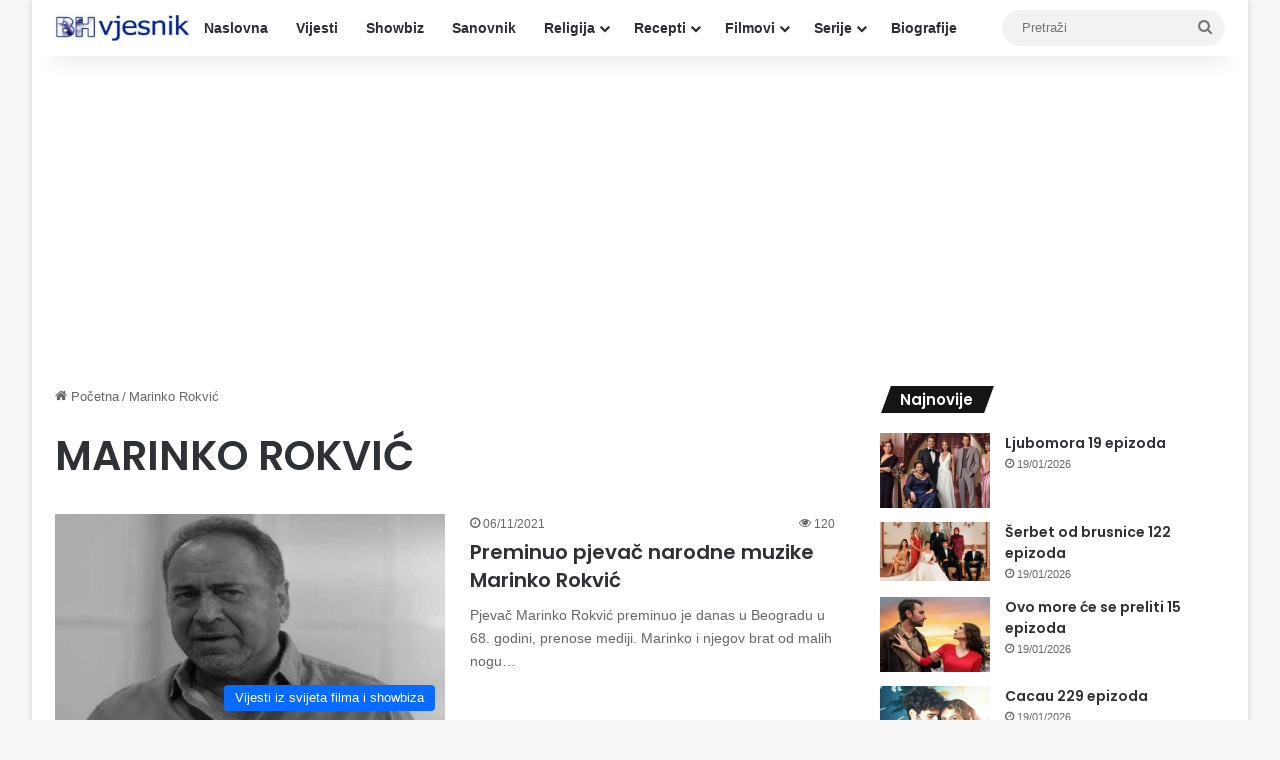

--- FILE ---
content_type: text/html; charset=UTF-8
request_url: https://bh-vjesnik.net/tag/marinko-rokvic/
body_size: 12693
content:
<!DOCTYPE html>
<html lang="en-US" class="" data-skin="light">
<head>
	<meta charset="UTF-8" />
	<link rel="profile" href="https://gmpg.org/xfn/11" />
	<title>Marinko Rokvić &#8211; Bh-vjesnik.net</title>
<meta name='robots' content='max-image-preview:large' />
<link rel="alternate" type="application/rss+xml" title="Bh-vjesnik.net &raquo; Feed" href="https://bh-vjesnik.net/feed/" />
<link rel="alternate" type="application/rss+xml" title="Bh-vjesnik.net &raquo; Comments Feed" href="https://bh-vjesnik.net/comments/feed/" />
<link rel="alternate" type="application/rss+xml" title="Bh-vjesnik.net &raquo; Marinko Rokvić Tag Feed" href="https://bh-vjesnik.net/tag/marinko-rokvic/feed/" />

		<style type="text/css">
			:root{				
			--tie-preset-gradient-1: linear-gradient(135deg, rgba(6, 147, 227, 1) 0%, rgb(155, 81, 224) 100%);
			--tie-preset-gradient-2: linear-gradient(135deg, rgb(122, 220, 180) 0%, rgb(0, 208, 130) 100%);
			--tie-preset-gradient-3: linear-gradient(135deg, rgba(252, 185, 0, 1) 0%, rgba(255, 105, 0, 1) 100%);
			--tie-preset-gradient-4: linear-gradient(135deg, rgba(255, 105, 0, 1) 0%, rgb(207, 46, 46) 100%);
			--tie-preset-gradient-5: linear-gradient(135deg, rgb(238, 238, 238) 0%, rgb(169, 184, 195) 100%);
			--tie-preset-gradient-6: linear-gradient(135deg, rgb(74, 234, 220) 0%, rgb(151, 120, 209) 20%, rgb(207, 42, 186) 40%, rgb(238, 44, 130) 60%, rgb(251, 105, 98) 80%, rgb(254, 248, 76) 100%);
			--tie-preset-gradient-7: linear-gradient(135deg, rgb(255, 206, 236) 0%, rgb(152, 150, 240) 100%);
			--tie-preset-gradient-8: linear-gradient(135deg, rgb(254, 205, 165) 0%, rgb(254, 45, 45) 50%, rgb(107, 0, 62) 100%);
			--tie-preset-gradient-9: linear-gradient(135deg, rgb(255, 203, 112) 0%, rgb(199, 81, 192) 50%, rgb(65, 88, 208) 100%);
			--tie-preset-gradient-10: linear-gradient(135deg, rgb(255, 245, 203) 0%, rgb(182, 227, 212) 50%, rgb(51, 167, 181) 100%);
			--tie-preset-gradient-11: linear-gradient(135deg, rgb(202, 248, 128) 0%, rgb(113, 206, 126) 100%);
			--tie-preset-gradient-12: linear-gradient(135deg, rgb(2, 3, 129) 0%, rgb(40, 116, 252) 100%);
			--tie-preset-gradient-13: linear-gradient(135deg, #4D34FA, #ad34fa);
			--tie-preset-gradient-14: linear-gradient(135deg, #0057FF, #31B5FF);
			--tie-preset-gradient-15: linear-gradient(135deg, #FF007A, #FF81BD);
			--tie-preset-gradient-16: linear-gradient(135deg, #14111E, #4B4462);
			--tie-preset-gradient-17: linear-gradient(135deg, #F32758, #FFC581);

			
					--main-nav-background: #FFFFFF;
					--main-nav-secondry-background: rgba(0,0,0,0.03);
					--main-nav-primary-color: #0088ff;
					--main-nav-contrast-primary-color: #FFFFFF;
					--main-nav-text-color: #2c2f34;
					--main-nav-secondry-text-color: rgba(0,0,0,0.5);
					--main-nav-main-border-color: rgba(0,0,0,0.1);
					--main-nav-secondry-border-color: rgba(0,0,0,0.08);
				
			}
		</style>
	<meta name="viewport" content="width=device-width, initial-scale=1.0" /><style id='wp-img-auto-sizes-contain-inline-css' type='text/css'>
img:is([sizes=auto i],[sizes^="auto," i]){contain-intrinsic-size:3000px 1500px}
/*# sourceURL=wp-img-auto-sizes-contain-inline-css */
</style>
<style id='wp-emoji-styles-inline-css' type='text/css'>

	img.wp-smiley, img.emoji {
		display: inline !important;
		border: none !important;
		box-shadow: none !important;
		height: 1em !important;
		width: 1em !important;
		margin: 0 0.07em !important;
		vertical-align: -0.1em !important;
		background: none !important;
		padding: 0 !important;
	}
/*# sourceURL=wp-emoji-styles-inline-css */
</style>
<style id='wp-block-library-inline-css' type='text/css'>
:root{--wp-block-synced-color:#7a00df;--wp-block-synced-color--rgb:122,0,223;--wp-bound-block-color:var(--wp-block-synced-color);--wp-editor-canvas-background:#ddd;--wp-admin-theme-color:#007cba;--wp-admin-theme-color--rgb:0,124,186;--wp-admin-theme-color-darker-10:#006ba1;--wp-admin-theme-color-darker-10--rgb:0,107,160.5;--wp-admin-theme-color-darker-20:#005a87;--wp-admin-theme-color-darker-20--rgb:0,90,135;--wp-admin-border-width-focus:2px}@media (min-resolution:192dpi){:root{--wp-admin-border-width-focus:1.5px}}.wp-element-button{cursor:pointer}:root .has-very-light-gray-background-color{background-color:#eee}:root .has-very-dark-gray-background-color{background-color:#313131}:root .has-very-light-gray-color{color:#eee}:root .has-very-dark-gray-color{color:#313131}:root .has-vivid-green-cyan-to-vivid-cyan-blue-gradient-background{background:linear-gradient(135deg,#00d084,#0693e3)}:root .has-purple-crush-gradient-background{background:linear-gradient(135deg,#34e2e4,#4721fb 50%,#ab1dfe)}:root .has-hazy-dawn-gradient-background{background:linear-gradient(135deg,#faaca8,#dad0ec)}:root .has-subdued-olive-gradient-background{background:linear-gradient(135deg,#fafae1,#67a671)}:root .has-atomic-cream-gradient-background{background:linear-gradient(135deg,#fdd79a,#004a59)}:root .has-nightshade-gradient-background{background:linear-gradient(135deg,#330968,#31cdcf)}:root .has-midnight-gradient-background{background:linear-gradient(135deg,#020381,#2874fc)}:root{--wp--preset--font-size--normal:16px;--wp--preset--font-size--huge:42px}.has-regular-font-size{font-size:1em}.has-larger-font-size{font-size:2.625em}.has-normal-font-size{font-size:var(--wp--preset--font-size--normal)}.has-huge-font-size{font-size:var(--wp--preset--font-size--huge)}.has-text-align-center{text-align:center}.has-text-align-left{text-align:left}.has-text-align-right{text-align:right}.has-fit-text{white-space:nowrap!important}#end-resizable-editor-section{display:none}.aligncenter{clear:both}.items-justified-left{justify-content:flex-start}.items-justified-center{justify-content:center}.items-justified-right{justify-content:flex-end}.items-justified-space-between{justify-content:space-between}.screen-reader-text{border:0;clip-path:inset(50%);height:1px;margin:-1px;overflow:hidden;padding:0;position:absolute;width:1px;word-wrap:normal!important}.screen-reader-text:focus{background-color:#ddd;clip-path:none;color:#444;display:block;font-size:1em;height:auto;left:5px;line-height:normal;padding:15px 23px 14px;text-decoration:none;top:5px;width:auto;z-index:100000}html :where(.has-border-color){border-style:solid}html :where([style*=border-top-color]){border-top-style:solid}html :where([style*=border-right-color]){border-right-style:solid}html :where([style*=border-bottom-color]){border-bottom-style:solid}html :where([style*=border-left-color]){border-left-style:solid}html :where([style*=border-width]){border-style:solid}html :where([style*=border-top-width]){border-top-style:solid}html :where([style*=border-right-width]){border-right-style:solid}html :where([style*=border-bottom-width]){border-bottom-style:solid}html :where([style*=border-left-width]){border-left-style:solid}html :where(img[class*=wp-image-]){height:auto;max-width:100%}:where(figure){margin:0 0 1em}html :where(.is-position-sticky){--wp-admin--admin-bar--position-offset:var(--wp-admin--admin-bar--height,0px)}@media screen and (max-width:600px){html :where(.is-position-sticky){--wp-admin--admin-bar--position-offset:0px}}

/*# sourceURL=wp-block-library-inline-css */
</style><style id='global-styles-inline-css' type='text/css'>
:root{--wp--preset--aspect-ratio--square: 1;--wp--preset--aspect-ratio--4-3: 4/3;--wp--preset--aspect-ratio--3-4: 3/4;--wp--preset--aspect-ratio--3-2: 3/2;--wp--preset--aspect-ratio--2-3: 2/3;--wp--preset--aspect-ratio--16-9: 16/9;--wp--preset--aspect-ratio--9-16: 9/16;--wp--preset--color--black: #000000;--wp--preset--color--cyan-bluish-gray: #abb8c3;--wp--preset--color--white: #ffffff;--wp--preset--color--pale-pink: #f78da7;--wp--preset--color--vivid-red: #cf2e2e;--wp--preset--color--luminous-vivid-orange: #ff6900;--wp--preset--color--luminous-vivid-amber: #fcb900;--wp--preset--color--light-green-cyan: #7bdcb5;--wp--preset--color--vivid-green-cyan: #00d084;--wp--preset--color--pale-cyan-blue: #8ed1fc;--wp--preset--color--vivid-cyan-blue: #0693e3;--wp--preset--color--vivid-purple: #9b51e0;--wp--preset--color--global-color: #0088ff;--wp--preset--gradient--vivid-cyan-blue-to-vivid-purple: linear-gradient(135deg,rgb(6,147,227) 0%,rgb(155,81,224) 100%);--wp--preset--gradient--light-green-cyan-to-vivid-green-cyan: linear-gradient(135deg,rgb(122,220,180) 0%,rgb(0,208,130) 100%);--wp--preset--gradient--luminous-vivid-amber-to-luminous-vivid-orange: linear-gradient(135deg,rgb(252,185,0) 0%,rgb(255,105,0) 100%);--wp--preset--gradient--luminous-vivid-orange-to-vivid-red: linear-gradient(135deg,rgb(255,105,0) 0%,rgb(207,46,46) 100%);--wp--preset--gradient--very-light-gray-to-cyan-bluish-gray: linear-gradient(135deg,rgb(238,238,238) 0%,rgb(169,184,195) 100%);--wp--preset--gradient--cool-to-warm-spectrum: linear-gradient(135deg,rgb(74,234,220) 0%,rgb(151,120,209) 20%,rgb(207,42,186) 40%,rgb(238,44,130) 60%,rgb(251,105,98) 80%,rgb(254,248,76) 100%);--wp--preset--gradient--blush-light-purple: linear-gradient(135deg,rgb(255,206,236) 0%,rgb(152,150,240) 100%);--wp--preset--gradient--blush-bordeaux: linear-gradient(135deg,rgb(254,205,165) 0%,rgb(254,45,45) 50%,rgb(107,0,62) 100%);--wp--preset--gradient--luminous-dusk: linear-gradient(135deg,rgb(255,203,112) 0%,rgb(199,81,192) 50%,rgb(65,88,208) 100%);--wp--preset--gradient--pale-ocean: linear-gradient(135deg,rgb(255,245,203) 0%,rgb(182,227,212) 50%,rgb(51,167,181) 100%);--wp--preset--gradient--electric-grass: linear-gradient(135deg,rgb(202,248,128) 0%,rgb(113,206,126) 100%);--wp--preset--gradient--midnight: linear-gradient(135deg,rgb(2,3,129) 0%,rgb(40,116,252) 100%);--wp--preset--font-size--small: 13px;--wp--preset--font-size--medium: 20px;--wp--preset--font-size--large: 36px;--wp--preset--font-size--x-large: 42px;--wp--preset--spacing--20: 0.44rem;--wp--preset--spacing--30: 0.67rem;--wp--preset--spacing--40: 1rem;--wp--preset--spacing--50: 1.5rem;--wp--preset--spacing--60: 2.25rem;--wp--preset--spacing--70: 3.38rem;--wp--preset--spacing--80: 5.06rem;--wp--preset--shadow--natural: 6px 6px 9px rgba(0, 0, 0, 0.2);--wp--preset--shadow--deep: 12px 12px 50px rgba(0, 0, 0, 0.4);--wp--preset--shadow--sharp: 6px 6px 0px rgba(0, 0, 0, 0.2);--wp--preset--shadow--outlined: 6px 6px 0px -3px rgb(255, 255, 255), 6px 6px rgb(0, 0, 0);--wp--preset--shadow--crisp: 6px 6px 0px rgb(0, 0, 0);}:where(.is-layout-flex){gap: 0.5em;}:where(.is-layout-grid){gap: 0.5em;}body .is-layout-flex{display: flex;}.is-layout-flex{flex-wrap: wrap;align-items: center;}.is-layout-flex > :is(*, div){margin: 0;}body .is-layout-grid{display: grid;}.is-layout-grid > :is(*, div){margin: 0;}:where(.wp-block-columns.is-layout-flex){gap: 2em;}:where(.wp-block-columns.is-layout-grid){gap: 2em;}:where(.wp-block-post-template.is-layout-flex){gap: 1.25em;}:where(.wp-block-post-template.is-layout-grid){gap: 1.25em;}.has-black-color{color: var(--wp--preset--color--black) !important;}.has-cyan-bluish-gray-color{color: var(--wp--preset--color--cyan-bluish-gray) !important;}.has-white-color{color: var(--wp--preset--color--white) !important;}.has-pale-pink-color{color: var(--wp--preset--color--pale-pink) !important;}.has-vivid-red-color{color: var(--wp--preset--color--vivid-red) !important;}.has-luminous-vivid-orange-color{color: var(--wp--preset--color--luminous-vivid-orange) !important;}.has-luminous-vivid-amber-color{color: var(--wp--preset--color--luminous-vivid-amber) !important;}.has-light-green-cyan-color{color: var(--wp--preset--color--light-green-cyan) !important;}.has-vivid-green-cyan-color{color: var(--wp--preset--color--vivid-green-cyan) !important;}.has-pale-cyan-blue-color{color: var(--wp--preset--color--pale-cyan-blue) !important;}.has-vivid-cyan-blue-color{color: var(--wp--preset--color--vivid-cyan-blue) !important;}.has-vivid-purple-color{color: var(--wp--preset--color--vivid-purple) !important;}.has-black-background-color{background-color: var(--wp--preset--color--black) !important;}.has-cyan-bluish-gray-background-color{background-color: var(--wp--preset--color--cyan-bluish-gray) !important;}.has-white-background-color{background-color: var(--wp--preset--color--white) !important;}.has-pale-pink-background-color{background-color: var(--wp--preset--color--pale-pink) !important;}.has-vivid-red-background-color{background-color: var(--wp--preset--color--vivid-red) !important;}.has-luminous-vivid-orange-background-color{background-color: var(--wp--preset--color--luminous-vivid-orange) !important;}.has-luminous-vivid-amber-background-color{background-color: var(--wp--preset--color--luminous-vivid-amber) !important;}.has-light-green-cyan-background-color{background-color: var(--wp--preset--color--light-green-cyan) !important;}.has-vivid-green-cyan-background-color{background-color: var(--wp--preset--color--vivid-green-cyan) !important;}.has-pale-cyan-blue-background-color{background-color: var(--wp--preset--color--pale-cyan-blue) !important;}.has-vivid-cyan-blue-background-color{background-color: var(--wp--preset--color--vivid-cyan-blue) !important;}.has-vivid-purple-background-color{background-color: var(--wp--preset--color--vivid-purple) !important;}.has-black-border-color{border-color: var(--wp--preset--color--black) !important;}.has-cyan-bluish-gray-border-color{border-color: var(--wp--preset--color--cyan-bluish-gray) !important;}.has-white-border-color{border-color: var(--wp--preset--color--white) !important;}.has-pale-pink-border-color{border-color: var(--wp--preset--color--pale-pink) !important;}.has-vivid-red-border-color{border-color: var(--wp--preset--color--vivid-red) !important;}.has-luminous-vivid-orange-border-color{border-color: var(--wp--preset--color--luminous-vivid-orange) !important;}.has-luminous-vivid-amber-border-color{border-color: var(--wp--preset--color--luminous-vivid-amber) !important;}.has-light-green-cyan-border-color{border-color: var(--wp--preset--color--light-green-cyan) !important;}.has-vivid-green-cyan-border-color{border-color: var(--wp--preset--color--vivid-green-cyan) !important;}.has-pale-cyan-blue-border-color{border-color: var(--wp--preset--color--pale-cyan-blue) !important;}.has-vivid-cyan-blue-border-color{border-color: var(--wp--preset--color--vivid-cyan-blue) !important;}.has-vivid-purple-border-color{border-color: var(--wp--preset--color--vivid-purple) !important;}.has-vivid-cyan-blue-to-vivid-purple-gradient-background{background: var(--wp--preset--gradient--vivid-cyan-blue-to-vivid-purple) !important;}.has-light-green-cyan-to-vivid-green-cyan-gradient-background{background: var(--wp--preset--gradient--light-green-cyan-to-vivid-green-cyan) !important;}.has-luminous-vivid-amber-to-luminous-vivid-orange-gradient-background{background: var(--wp--preset--gradient--luminous-vivid-amber-to-luminous-vivid-orange) !important;}.has-luminous-vivid-orange-to-vivid-red-gradient-background{background: var(--wp--preset--gradient--luminous-vivid-orange-to-vivid-red) !important;}.has-very-light-gray-to-cyan-bluish-gray-gradient-background{background: var(--wp--preset--gradient--very-light-gray-to-cyan-bluish-gray) !important;}.has-cool-to-warm-spectrum-gradient-background{background: var(--wp--preset--gradient--cool-to-warm-spectrum) !important;}.has-blush-light-purple-gradient-background{background: var(--wp--preset--gradient--blush-light-purple) !important;}.has-blush-bordeaux-gradient-background{background: var(--wp--preset--gradient--blush-bordeaux) !important;}.has-luminous-dusk-gradient-background{background: var(--wp--preset--gradient--luminous-dusk) !important;}.has-pale-ocean-gradient-background{background: var(--wp--preset--gradient--pale-ocean) !important;}.has-electric-grass-gradient-background{background: var(--wp--preset--gradient--electric-grass) !important;}.has-midnight-gradient-background{background: var(--wp--preset--gradient--midnight) !important;}.has-small-font-size{font-size: var(--wp--preset--font-size--small) !important;}.has-medium-font-size{font-size: var(--wp--preset--font-size--medium) !important;}.has-large-font-size{font-size: var(--wp--preset--font-size--large) !important;}.has-x-large-font-size{font-size: var(--wp--preset--font-size--x-large) !important;}
/*# sourceURL=global-styles-inline-css */
</style>

<style id='classic-theme-styles-inline-css' type='text/css'>
/*! This file is auto-generated */
.wp-block-button__link{color:#fff;background-color:#32373c;border-radius:9999px;box-shadow:none;text-decoration:none;padding:calc(.667em + 2px) calc(1.333em + 2px);font-size:1.125em}.wp-block-file__button{background:#32373c;color:#fff;text-decoration:none}
/*# sourceURL=/wp-includes/css/classic-themes.min.css */
</style>
<link rel='stylesheet' id='tie-css-base-css' href='https://bh-vjesnik.net/wp-content/themes/jannah/assets/css/base.min.css?ver=7.6.4' type='text/css' media='all' />
<link rel='stylesheet' id='tie-css-styles-css' href='https://bh-vjesnik.net/wp-content/themes/jannah/assets/css/style.min.css?ver=7.6.4' type='text/css' media='all' />
<link rel='stylesheet' id='tie-css-widgets-css' href='https://bh-vjesnik.net/wp-content/themes/jannah/assets/css/widgets.min.css?ver=7.6.4' type='text/css' media='all' />
<link rel='stylesheet' id='tie-css-helpers-css' href='https://bh-vjesnik.net/wp-content/themes/jannah/assets/css/helpers.min.css?ver=7.6.4' type='text/css' media='all' />
<link rel='stylesheet' id='tie-fontawesome5-css' href='https://bh-vjesnik.net/wp-content/themes/jannah/assets/css/fontawesome.css?ver=7.6.4' type='text/css' media='all' />
<style id='tie-fontawesome5-inline-css' type='text/css'>
.wf-active .logo-text,.wf-active h1,.wf-active h2,.wf-active h3,.wf-active h4,.wf-active h5,.wf-active h6,.wf-active .the-subtitle{font-family: 'Poppins';}h1.page-title{text-transform: uppercase;}#the-post .entry-content,#the-post .entry-content p{font-size: 19px;}#content a:hover{text-decoration: underline !important;}#theme-header:not(.main-nav-boxed) #main-nav,.main-nav-boxed .main-menu-wrapper{border-right: 0 none !important;border-left : 0 none !important;border-top : 0 none !important;}#theme-header:not(.main-nav-boxed) #main-nav,.main-nav-boxed .main-menu-wrapper{border-right: 0 none !important;border-left : 0 none !important;border-bottom : 0 none !important;}#footer .widget-title,#footer .widget-title a:not(:hover){color: #ed760e;}.tie-cat-9474,.tie-cat-item-9474 > span{background-color:#e67e22 !important;color:#FFFFFF !important;}.tie-cat-9474:after{border-top-color:#e67e22 !important;}.tie-cat-9474:hover{background-color:#c86004 !important;}.tie-cat-9474:hover:after{border-top-color:#c86004 !important;}.tie-cat-9475,.tie-cat-item-9475 > span{background-color:#2ecc71 !important;color:#FFFFFF !important;}.tie-cat-9475:after{border-top-color:#2ecc71 !important;}.tie-cat-9475:hover{background-color:#10ae53 !important;}.tie-cat-9475:hover:after{border-top-color:#10ae53 !important;}.tie-cat-9476,.tie-cat-item-9476 > span{background-color:#9b59b6 !important;color:#FFFFFF !important;}.tie-cat-9476:after{border-top-color:#9b59b6 !important;}.tie-cat-9476:hover{background-color:#7d3b98 !important;}.tie-cat-9476:hover:after{border-top-color:#7d3b98 !important;}.tie-cat-9477,.tie-cat-item-9477 > span{background-color:#34495e !important;color:#FFFFFF !important;}.tie-cat-9477:after{border-top-color:#34495e !important;}.tie-cat-9477:hover{background-color:#162b40 !important;}.tie-cat-9477:hover:after{border-top-color:#162b40 !important;}.tie-cat-9478,.tie-cat-item-9478 > span{background-color:#795548 !important;color:#FFFFFF !important;}.tie-cat-9478:after{border-top-color:#795548 !important;}.tie-cat-9478:hover{background-color:#5b372a !important;}.tie-cat-9478:hover:after{border-top-color:#5b372a !important;}.tie-cat-9479,.tie-cat-item-9479 > span{background-color:#4CAF50 !important;color:#FFFFFF !important;}.tie-cat-9479:after{border-top-color:#4CAF50 !important;}.tie-cat-9479:hover{background-color:#2e9132 !important;}.tie-cat-9479:hover:after{border-top-color:#2e9132 !important;}.meta-views.meta-item .tie-icon-fire:before{content: "\f06e" !important;}
/*# sourceURL=tie-fontawesome5-inline-css */
</style>
<script type="text/javascript" src="https://bh-vjesnik.net/wp-includes/js/jquery/jquery.min.js?ver=3.7.1" id="jquery-core-js"></script>
<script type="text/javascript" src="https://bh-vjesnik.net/wp-includes/js/jquery/jquery-migrate.min.js?ver=3.4.1" id="jquery-migrate-js"></script>
<link rel="https://api.w.org/" href="https://bh-vjesnik.net/wp-json/" /><link rel="alternate" title="JSON" type="application/json" href="https://bh-vjesnik.net/wp-json/wp/v2/tags/9141" /><link rel="EditURI" type="application/rsd+xml" title="RSD" href="https://bh-vjesnik.net/xmlrpc.php?rsd" />
<meta name="generator" content="WordPress 6.9" />
<meta http-equiv="X-UA-Compatible" content="IE=edge"><script async src="https://pagead2.googlesyndication.com/pagead/js/adsbygoogle.js?client=ca-pub-9476503903395909"
     crossorigin="anonymous"></script>

<!-- Google tag (gtag.js) -->
<script async src="https://www.googletagmanager.com/gtag/js?id=G-7JYVNY6KEB"></script>
<script>
  window.dataLayer = window.dataLayer || [];
  function gtag(){dataLayer.push(arguments);}
  gtag('js', new Date());

  gtag('config', 'G-7JYVNY6KEB');
</script>
<link rel="icon" href="https://bh-vjesnik.net/wp-content/uploads/2019/03/cropped-bh-vjesnik-logo-32x32.jpg" sizes="32x32" />
<link rel="icon" href="https://bh-vjesnik.net/wp-content/uploads/2019/03/cropped-bh-vjesnik-logo-192x192.jpg" sizes="192x192" />
<link rel="apple-touch-icon" href="https://bh-vjesnik.net/wp-content/uploads/2019/03/cropped-bh-vjesnik-logo-180x180.jpg" />
<meta name="msapplication-TileImage" content="https://bh-vjesnik.net/wp-content/uploads/2019/03/cropped-bh-vjesnik-logo-270x270.jpg" />
</head>

<body id="tie-body" class="archive tag tag-marinko-rokvic tag-9141 wp-theme-jannah boxed-layout wrapper-has-shadow block-head-4 block-head-5 magazine2 is-thumb-overlay-disabled is-desktop is-header-layout-4 has-header-below-ad sidebar-right has-sidebar">



<div class="background-overlay">

	<div id="tie-container" class="site tie-container">

		
		<div id="tie-wrapper">
			
<header id="theme-header" class="theme-header header-layout-4 header-layout-1 main-nav-light main-nav-default-light main-nav-below no-stream-item has-shadow has-normal-width-logo mobile-header-centered">
	
<div class="main-nav-wrapper">
	<nav id="main-nav"  class="main-nav header-nav menu-style-default menu-style-solid-bg" style="line-height:56px" aria-label="Primary Navigation">
		<div class="container">

			<div class="main-menu-wrapper">

				<div id="mobile-header-components-area_1" class="mobile-header-components"><ul class="components"><li class="mobile-component_menu custom-menu-link"><a href="#" id="mobile-menu-icon" class="menu-text-wrapper"><span class="tie-mobile-menu-icon nav-icon is-layout-1"></span><span class="menu-text">Meni</span></a></li></ul></div>
						<div class="header-layout-1-logo" style="width:135px">
							
		<div id="logo" class="image-logo" style="margin-top: 10px; margin-bottom: 10px;">

			
			<a title="Bh-vjesnik.net" href="https://bh-vjesnik.net/">
				
				<picture class="tie-logo-default tie-logo-picture">
					
					<source class="tie-logo-source-default tie-logo-source" srcset="https://bh-vjesnik.net/wp-content/uploads/2021/11/bhv-logo-190x36-1.jpg">
					<img class="tie-logo-img-default tie-logo-img" src="https://bh-vjesnik.net/wp-content/uploads/2021/11/bhv-logo-190x36-1.jpg" alt="Bh-vjesnik.net" width="135" height="36" style="max-height:36px !important; width: auto;" />
				</picture>
						</a>

			
		</div><!-- #logo /-->

								</div>

						<div id="mobile-header-components-area_2" class="mobile-header-components"><ul class="components"><li class="mobile-component_search custom-menu-link">
				<a href="#" class="tie-search-trigger-mobile">
					<span class="tie-icon-search tie-search-icon" aria-hidden="true"></span>
					<span class="screen-reader-text">Pretraži</span>
				</a>
			</li></ul></div>
				<div id="menu-components-wrap">

					
					<div class="main-menu main-menu-wrap">
						<div id="main-nav-menu" class="main-menu header-menu"><ul id="menu-padajuci-meni" class="menu"><li id="menu-item-2637" class="menu-item menu-item-type-custom menu-item-object-custom menu-item-home menu-item-2637"><a href="https://bh-vjesnik.net/">Naslovna</a></li>
<li id="menu-item-6" class="menu-item menu-item-type-taxonomy menu-item-object-category menu-item-6"><a href="https://bh-vjesnik.net/category/vijesti/">Vijesti</a></li>
<li id="menu-item-23748" class="menu-item menu-item-type-custom menu-item-object-custom menu-item-23748"><a href="https://bh-vjesnik.net/category/vijesti-iz-svijeta-filma-i-showbiza/">Showbiz</a></li>
<li id="menu-item-13261" class="menu-item menu-item-type-custom menu-item-object-custom menu-item-13261"><a href="https://bh-vjesnik.net/ibn-sirin-veliki-tumac-snova-islamski-sanovnik/">Sanovnik</a></li>
<li id="menu-item-44" class="menu-item menu-item-type-taxonomy menu-item-object-category menu-item-has-children menu-item-44"><a href="https://bh-vjesnik.net/category/religija/">Religija</a>
<ul class="sub-menu menu-sub-content">
	<li id="menu-item-23842" class="menu-item menu-item-type-custom menu-item-object-custom menu-item-23842"><a href="https://bh-vjesnik.net/category/religija/namaz/">Namazi</a></li>
	<li id="menu-item-25479" class="menu-item menu-item-type-custom menu-item-object-custom menu-item-25479"><a href="https://bh-vjesnik.net/category/religija/sure/">Sure</a></li>
	<li id="menu-item-24110" class="menu-item menu-item-type-custom menu-item-object-custom menu-item-24110"><a href="https://bh-vjesnik.net/category/religija/dove/">Dove</a></li>
	<li id="menu-item-45" class="menu-item menu-item-type-taxonomy menu-item-object-category menu-item-45"><a href="https://bh-vjesnik.net/category/religija/hadisi/">Hadisi</a></li>
	<li id="menu-item-5156" class="menu-item menu-item-type-custom menu-item-object-custom menu-item-5156"><a href="https://bh-vjesnik.net/?cat=248">Hutbe</a></li>
	<li id="menu-item-47" class="menu-item menu-item-type-taxonomy menu-item-object-category menu-item-47"><a href="https://bh-vjesnik.net/category/religija/poucne-price/">Poučne priče</a></li>
	<li id="menu-item-13110" class="menu-item menu-item-type-custom menu-item-object-custom menu-item-13110"><a href="https://bh-vjesnik.net/muslimanska-muska-i-zenska-imena/">Imena</a></li>
	<li id="menu-item-63940" class="menu-item menu-item-type-custom menu-item-object-custom menu-item-63940"><a href="https://bh-vjesnik.net/category/religija/pitanja-i-odgovori/">Pitanja i odgovori</a></li>
</ul>
</li>
<li id="menu-item-11383" class="menu-item menu-item-type-custom menu-item-object-custom menu-item-has-children menu-item-11383"><a href="https://bh-vjesnik.net/category/recepti/">Recepti</a>
<ul class="sub-menu menu-sub-content">
	<li id="menu-item-105118" class="menu-item menu-item-type-custom menu-item-object-custom menu-item-105118"><a href="https://bh-vjesnik.net/category/recepti/zdrava-ishrana/">Zdrava ishrana</a></li>
	<li id="menu-item-105120" class="menu-item menu-item-type-custom menu-item-object-custom menu-item-105120"><a href="https://bh-vjesnik.net/category/recepti/">Svi recepti</a></li>
</ul>
</li>
<li id="menu-item-8" class="menu-item menu-item-type-taxonomy menu-item-object-category menu-item-has-children menu-item-8"><a href="https://bh-vjesnik.net/category/filmovi/">Filmovi</a>
<ul class="sub-menu menu-sub-content">
	<li id="menu-item-9" class="menu-item menu-item-type-taxonomy menu-item-object-category menu-item-9"><a href="https://bh-vjesnik.net/category/filmovi/akcija/">Akcija</a></li>
	<li id="menu-item-10" class="menu-item menu-item-type-taxonomy menu-item-object-category menu-item-10"><a href="https://bh-vjesnik.net/category/filmovi/animacija/">Animacija</a></li>
	<li id="menu-item-11" class="menu-item menu-item-type-taxonomy menu-item-object-category menu-item-11"><a href="https://bh-vjesnik.net/category/filmovi/avantura/">Avantura</a></li>
	<li id="menu-item-12" class="menu-item menu-item-type-taxonomy menu-item-object-category menu-item-12"><a href="https://bh-vjesnik.net/category/filmovi/drama/">Drama</a></li>
	<li id="menu-item-13" class="menu-item menu-item-type-taxonomy menu-item-object-category menu-item-13"><a href="https://bh-vjesnik.net/category/filmovi/fantazija/">Fantazija</a></li>
	<li id="menu-item-14" class="menu-item menu-item-type-taxonomy menu-item-object-category menu-item-14"><a href="https://bh-vjesnik.net/category/filmovi/horor/">Horor</a></li>
	<li id="menu-item-15" class="menu-item menu-item-type-taxonomy menu-item-object-category menu-item-15"><a href="https://bh-vjesnik.net/category/filmovi/komedija/">Komedija</a></li>
	<li id="menu-item-16" class="menu-item menu-item-type-taxonomy menu-item-object-category menu-item-16"><a href="https://bh-vjesnik.net/category/filmovi/krimi/">Krimi</a></li>
	<li id="menu-item-19" class="menu-item menu-item-type-taxonomy menu-item-object-category menu-item-19"><a href="https://bh-vjesnik.net/category/filmovi/misterija/">Misterija</a></li>
	<li id="menu-item-20" class="menu-item menu-item-type-taxonomy menu-item-object-category menu-item-20"><a href="https://bh-vjesnik.net/category/filmovi/naucna-fantastika/">Naučna fantastika</a></li>
	<li id="menu-item-21" class="menu-item menu-item-type-taxonomy menu-item-object-category menu-item-21"><a href="https://bh-vjesnik.net/category/filmovi/porodicni-filmovi/">Porodični filmovi</a></li>
	<li id="menu-item-22" class="menu-item menu-item-type-taxonomy menu-item-object-category menu-item-22"><a href="https://bh-vjesnik.net/category/filmovi/ratni-filmovi/">Ratni filmovi</a></li>
	<li id="menu-item-23" class="menu-item menu-item-type-taxonomy menu-item-object-category menu-item-23"><a href="https://bh-vjesnik.net/category/filmovi/romansa/">Romansa</a></li>
	<li id="menu-item-24" class="menu-item menu-item-type-taxonomy menu-item-object-category menu-item-24"><a href="https://bh-vjesnik.net/category/filmovi/triler/">Triler</a></li>
</ul>
</li>
<li id="menu-item-48" class="menu-item menu-item-type-taxonomy menu-item-object-category menu-item-has-children menu-item-48"><a href="https://bh-vjesnik.net/category/serije/">Serije</a>
<ul class="sub-menu menu-sub-content">
	<li id="menu-item-2688" class="menu-item menu-item-type-custom menu-item-object-custom menu-item-2688"><a href="https://bh-vjesnik.net/?p=2680">Domaće serije</a></li>
	<li id="menu-item-4010" class="menu-item menu-item-type-custom menu-item-object-custom menu-item-4010"><a href="https://bh-vjesnik.net/?p=3783">Grčke serije</a></li>
	<li id="menu-item-2412" class="menu-item menu-item-type-custom menu-item-object-custom menu-item-2412"><a href="https://bh-vjesnik.net/?p=2400">Italijanske serije</a></li>
	<li id="menu-item-1795" class="menu-item menu-item-type-custom menu-item-object-custom menu-item-1795"><a href="https://bh-vjesnik.net/?p=1783">Rumunske serije</a></li>
	<li id="menu-item-16909" class="menu-item menu-item-type-custom menu-item-object-custom menu-item-16909"><a href="https://bh-vjesnik.net/category/serije/ruske-serije/">Ruske serije</a></li>
	<li id="menu-item-24388" class="menu-item menu-item-type-custom menu-item-object-custom menu-item-24388"><a href="https://bh-vjesnik.net/turske-serije/">Turske serije</a></li>
	<li id="menu-item-24480" class="menu-item menu-item-type-custom menu-item-object-custom menu-item-24480"><a href="https://bh-vjesnik.net/spanske-serije/">Španske serije</a></li>
</ul>
</li>
<li id="menu-item-68113" class="menu-item menu-item-type-custom menu-item-object-custom menu-item-68113"><a href="https://bh-vjesnik.net/category/biografije/">Biografije</a></li>
</ul></div>					</div><!-- .main-menu /-->

					<ul class="components">			<li class="search-bar menu-item custom-menu-link" aria-label="Search">
				<form method="get" id="search" action="https://bh-vjesnik.net/">
					<input id="search-input"  inputmode="search" type="text" name="s" title="Pretraži" placeholder="Pretraži" />
					<button id="search-submit" type="submit">
						<span class="tie-icon-search tie-search-icon" aria-hidden="true"></span>
						<span class="screen-reader-text">Pretraži</span>
					</button>
				</form>
			</li>
			</ul><!-- Components -->
				</div><!-- #menu-components-wrap /-->
			</div><!-- .main-menu-wrapper /-->
		</div><!-- .container /-->

			</nav><!-- #main-nav /-->
</div><!-- .main-nav-wrapper /-->

</header>

<div class="stream-item stream-item-below-header"><div class="stream-item-size" style=""><script async src="https://pagead2.googlesyndication.com/pagead/js/adsbygoogle.js?client=ca-pub-9476503903395909"
     crossorigin="anonymous"></script>
<!-- Bhv.net adaptivna1 -->
<ins class="adsbygoogle"
     style="display:block"
     data-ad-client="ca-pub-9476503903395909"
     data-ad-slot="6412361452"
     data-ad-format="auto"
     data-full-width-responsive="true"></ins>
<script>
     (adsbygoogle = window.adsbygoogle || []).push({});
</script></div></div><div id="content" class="site-content container"><div id="main-content-row" class="tie-row main-content-row">
	<div class="main-content tie-col-md-8 tie-col-xs-12" role="main">

		

			<header id="tag-title-section" class="entry-header-outer container-wrapper archive-title-wrapper">
				<nav id="breadcrumb"><a href="https://bh-vjesnik.net/"><span class="tie-icon-home" aria-hidden="true"></span> Početna</a><em class="delimiter">/</em><span class="current">Marinko Rokvić</span></nav><script type="application/ld+json">{"@context":"http:\/\/schema.org","@type":"BreadcrumbList","@id":"#Breadcrumb","itemListElement":[{"@type":"ListItem","position":1,"item":{"name":"Po\u010detna","@id":"https:\/\/bh-vjesnik.net\/"}}]}</script><h1 class="page-title">Marinko Rokvić</h1>			</header><!-- .entry-header-outer /-->

			
		<div class="mag-box wide-post-box">
			<div class="container-wrapper">
				<div class="mag-box-container clearfix">
					<ul id="posts-container" data-layout="default" data-settings="{'uncropped_image':'jannah-image-post','category_meta':true,'post_meta':true,'excerpt':'true','excerpt_length':'20','read_more':false,'read_more_text':'Pogledaj vi\u0161e','media_overlay':true,'title_length':0,'is_full':false,'is_category':false}" class="posts-items">
<li class="post-item  post-98436 post type-post status-publish format-standard has-post-thumbnail category-vijesti-iz-svijeta-filma-i-showbiza tag-marinko-rokvic tag-showbiz tag-vijesti-iz-svijeta-filma-i-showbiza tie-standard">

	
			<a aria-label="Preminuo pjevač narodne muzike Marinko Rokvić" href="https://bh-vjesnik.net/preminuo-pjevac-narodne-muzike-marinko-rokvic/" class="post-thumb"><span class="post-cat-wrap"><span class="post-cat tie-cat-2066">Vijesti iz svijeta filma i showbiza</span></span><img width="390" height="207" src="https://bh-vjesnik.net/wp-content/uploads/2021/11/Marinko-Rokvic.jpg" class="attachment-jannah-image-large size-jannah-image-large wp-post-image" alt="" decoding="async" fetchpriority="high" srcset="https://bh-vjesnik.net/wp-content/uploads/2021/11/Marinko-Rokvic.jpg 640w, https://bh-vjesnik.net/wp-content/uploads/2021/11/Marinko-Rokvic-300x159.jpg 300w, https://bh-vjesnik.net/wp-content/uploads/2021/11/Marinko-Rokvic-150x80.jpg 150w" sizes="(max-width: 390px) 100vw, 390px" /></a>
	<div class="post-details">

		<div class="post-meta clearfix"><span class="date meta-item tie-icon">06/11/2021</span><div class="tie-alignright"><span class="meta-views meta-item "><span class="tie-icon-fire" aria-hidden="true"></span> 120 </span></div></div><!-- .post-meta -->
				<h2 class="post-title"><a href="https://bh-vjesnik.net/preminuo-pjevac-narodne-muzike-marinko-rokvic/">Preminuo pjevač narodne muzike Marinko Rokvić</a></h2>
		
						<p class="post-excerpt">Pjevač Marinko Rokvić preminuo je danas u Beogradu u 68. godini, prenose mediji. Marinko i njegov brat od malih nogu&hellip;</p>
					</div>
</li>

					</ul><!-- #posts-container /-->
					<div class="clearfix"></div>
				</div><!-- .mag-box-container /-->
			</div><!-- .container-wrapper /-->
		</div><!-- .mag-box /-->
	
	</div><!-- .main-content /-->


	<aside class="sidebar tie-col-md-4 tie-col-xs-12 normal-side" aria-label="Primary Sidebar">
		<div class="theiaStickySidebar">
			<div id="posts-list-widget-4" class="container-wrapper widget posts-list"><div class="widget-title the-global-title has-block-head-4"><div class="the-subtitle">Najnovije</div></div><div class="widget-posts-list-wrapper"><div class="widget-posts-list-container" ><ul class="posts-list-items widget-posts-wrapper">
<li class="widget-single-post-item widget-post-list tie-standard">
			<div class="post-widget-thumbnail">
			
			<a aria-label="Ljubomora 19 epizoda" href="https://bh-vjesnik.net/ljubomora-19-epizoda/" class="post-thumb"><img width="220" height="150" src="https://bh-vjesnik.net/wp-content/uploads/2025/09/Kiskanmak-220x150.webp" class="attachment-jannah-image-small size-jannah-image-small tie-small-image wp-post-image" alt="" decoding="async" loading="lazy" /></a>		</div><!-- post-alignleft /-->
	
	<div class="post-widget-body ">
		<a class="post-title the-subtitle" href="https://bh-vjesnik.net/ljubomora-19-epizoda/">Ljubomora 19 epizoda</a>
		<div class="post-meta">
			<span class="date meta-item tie-icon">19/01/2026</span>		</div>
	</div>
</li>

<li class="widget-single-post-item widget-post-list tie-standard">
			<div class="post-widget-thumbnail">
			
			<a aria-label="Šerbet od brusnice 122 epizoda" href="https://bh-vjesnik.net/serbet-od-brusnice-122-epizoda/" class="post-thumb"><img width="220" height="117" src="https://bh-vjesnik.net/wp-content/uploads/2022/10/Serbet-od-brusnice.jpg" class="attachment-jannah-image-small size-jannah-image-small tie-small-image wp-post-image" alt="" decoding="async" loading="lazy" srcset="https://bh-vjesnik.net/wp-content/uploads/2022/10/Serbet-od-brusnice.jpg 640w, https://bh-vjesnik.net/wp-content/uploads/2022/10/Serbet-od-brusnice-300x160.jpg 300w, https://bh-vjesnik.net/wp-content/uploads/2022/10/Serbet-od-brusnice-620x330.jpg 620w" sizes="auto, (max-width: 220px) 100vw, 220px" /></a>		</div><!-- post-alignleft /-->
	
	<div class="post-widget-body ">
		<a class="post-title the-subtitle" href="https://bh-vjesnik.net/serbet-od-brusnice-122-epizoda/">Šerbet od brusnice 122 epizoda</a>
		<div class="post-meta">
			<span class="date meta-item tie-icon">19/01/2026</span>		</div>
	</div>
</li>

<li class="widget-single-post-item widget-post-list tie-standard">
			<div class="post-widget-thumbnail">
			
			<a aria-label="Ovo more će se preliti 15 epizoda" href="https://bh-vjesnik.net/ovo-more-ce-se-preliti-15-epizoda/" class="post-thumb"><img width="220" height="150" src="https://bh-vjesnik.net/wp-content/uploads/2025/10/Ovo-more-ce-se-preliti-220x150.webp" class="attachment-jannah-image-small size-jannah-image-small tie-small-image wp-post-image" alt="" decoding="async" loading="lazy" /></a>		</div><!-- post-alignleft /-->
	
	<div class="post-widget-body ">
		<a class="post-title the-subtitle" href="https://bh-vjesnik.net/ovo-more-ce-se-preliti-15-epizoda/">Ovo more će se preliti 15 epizoda</a>
		<div class="post-meta">
			<span class="date meta-item tie-icon">19/01/2026</span>		</div>
	</div>
</li>

<li class="widget-single-post-item widget-post-list tie-standard">
			<div class="post-widget-thumbnail">
			
			<a aria-label="Cacau 229 epizoda" href="https://bh-vjesnik.net/cacau-229-epizoda/" class="post-thumb"><img width="220" height="150" src="https://bh-vjesnik.net/wp-content/uploads/2025/03/Cacau-220x150.webp" class="attachment-jannah-image-small size-jannah-image-small tie-small-image wp-post-image" alt="" decoding="async" loading="lazy" /></a>		</div><!-- post-alignleft /-->
	
	<div class="post-widget-body ">
		<a class="post-title the-subtitle" href="https://bh-vjesnik.net/cacau-229-epizoda/">Cacau 229 epizoda</a>
		<div class="post-meta">
			<span class="date meta-item tie-icon">19/01/2026</span>		</div>
	</div>
</li>

<li class="widget-single-post-item widget-post-list tie-standard">
			<div class="post-widget-thumbnail">
			
			<a aria-label="Divlje pčele 54 epizoda" href="https://bh-vjesnik.net/divlje-pcele-54-epizoda/" class="post-thumb"><img width="220" height="150" src="https://bh-vjesnik.net/wp-content/uploads/2025/11/Divlje-pcele-serija-epizode-220x150.webp" class="attachment-jannah-image-small size-jannah-image-small tie-small-image wp-post-image" alt="" decoding="async" loading="lazy" /></a>		</div><!-- post-alignleft /-->
	
	<div class="post-widget-body ">
		<a class="post-title the-subtitle" href="https://bh-vjesnik.net/divlje-pcele-54-epizoda/">Divlje pčele 54 epizoda</a>
		<div class="post-meta">
			<span class="date meta-item tie-icon">19/01/2026</span>		</div>
	</div>
</li>

<li class="widget-single-post-item widget-post-list tie-standard">
			<div class="post-widget-thumbnail">
			
			<a aria-label="Tajne prošlosti 14 epizoda" href="https://bh-vjesnik.net/tajne-proslosti-14-epizoda/" class="post-thumb"><img width="220" height="150" src="https://bh-vjesnik.net/wp-content/uploads/2026/01/Tajne-proslosti-220x150.webp" class="attachment-jannah-image-small size-jannah-image-small tie-small-image wp-post-image" alt="" decoding="async" loading="lazy" /></a>		</div><!-- post-alignleft /-->
	
	<div class="post-widget-body ">
		<a class="post-title the-subtitle" href="https://bh-vjesnik.net/tajne-proslosti-14-epizoda/">Tajne prošlosti 14 epizoda</a>
		<div class="post-meta">
			<span class="date meta-item tie-icon">19/01/2026</span>		</div>
	</div>
</li>

<li class="widget-single-post-item widget-post-list tie-standard">
			<div class="post-widget-thumbnail">
			
			<a aria-label="Halef 17 epizoda" href="https://bh-vjesnik.net/halef-17-epizoda/" class="post-thumb"><img width="220" height="150" src="https://bh-vjesnik.net/wp-content/uploads/2025/12/Halef-220x150.webp" class="attachment-jannah-image-small size-jannah-image-small tie-small-image wp-post-image" alt="" decoding="async" loading="lazy" /></a>		</div><!-- post-alignleft /-->
	
	<div class="post-widget-body ">
		<a class="post-title the-subtitle" href="https://bh-vjesnik.net/halef-17-epizoda/">Halef 17 epizoda</a>
		<div class="post-meta">
			<span class="date meta-item tie-icon">16/01/2026</span>		</div>
	</div>
</li>

<li class="widget-single-post-item widget-post-list tie-standard">
			<div class="post-widget-thumbnail">
			
			<a aria-label="Divlje pčele 53 epizoda" href="https://bh-vjesnik.net/divlje-pcele-53-epizoda/" class="post-thumb"><img width="220" height="150" src="https://bh-vjesnik.net/wp-content/uploads/2025/11/Divlje-pcele-serija-epizode-220x150.webp" class="attachment-jannah-image-small size-jannah-image-small tie-small-image wp-post-image" alt="" decoding="async" loading="lazy" /></a>		</div><!-- post-alignleft /-->
	
	<div class="post-widget-body ">
		<a class="post-title the-subtitle" href="https://bh-vjesnik.net/divlje-pcele-53-epizoda/">Divlje pčele 53 epizoda</a>
		<div class="post-meta">
			<span class="date meta-item tie-icon">16/01/2026</span>		</div>
	</div>
</li>

<li class="widget-single-post-item widget-post-list tie-standard">
			<div class="post-widget-thumbnail">
			
			<a aria-label="Cacau 228 epizoda" href="https://bh-vjesnik.net/cacau-228-epizoda/" class="post-thumb"><img width="220" height="150" src="https://bh-vjesnik.net/wp-content/uploads/2025/03/Cacau-220x150.webp" class="attachment-jannah-image-small size-jannah-image-small tie-small-image wp-post-image" alt="" decoding="async" loading="lazy" /></a>		</div><!-- post-alignleft /-->
	
	<div class="post-widget-body ">
		<a class="post-title the-subtitle" href="https://bh-vjesnik.net/cacau-228-epizoda/">Cacau 228 epizoda</a>
		<div class="post-meta">
			<span class="date meta-item tie-icon">16/01/2026</span>		</div>
	</div>
</li>

<li class="widget-single-post-item widget-post-list tie-standard">
			<div class="post-widget-thumbnail">
			
			<a aria-label="Tajne prošlosti 13 epizoda" href="https://bh-vjesnik.net/tajne-proslosti-13-epizoda/" class="post-thumb"><img width="220" height="150" src="https://bh-vjesnik.net/wp-content/uploads/2026/01/Tajne-proslosti-220x150.webp" class="attachment-jannah-image-small size-jannah-image-small tie-small-image wp-post-image" alt="" decoding="async" loading="lazy" /></a>		</div><!-- post-alignleft /-->
	
	<div class="post-widget-body ">
		<a class="post-title the-subtitle" href="https://bh-vjesnik.net/tajne-proslosti-13-epizoda/">Tajne prošlosti 13 epizoda</a>
		<div class="post-meta">
			<span class="date meta-item tie-icon">16/01/2026</span>		</div>
	</div>
</li>

<li class="widget-single-post-item widget-post-list tie-standard">
	
	<div class="post-widget-body no-small-thumbs">
		<a class="post-title the-subtitle" href="https://bh-vjesnik.net/osnivac-orhan-11-epizoda/">Osnivač Orhan 11 epizoda</a>
		<div class="post-meta">
			<span class="date meta-item tie-icon">15/01/2026</span>		</div>
	</div>
</li>

<li class="widget-single-post-item widget-post-list tie-standard">
			<div class="post-widget-thumbnail">
			
			<a aria-label="Divlje pčele 52 epizoda" href="https://bh-vjesnik.net/divlje-pcele-52-epizoda/" class="post-thumb"><img width="220" height="150" src="https://bh-vjesnik.net/wp-content/uploads/2025/11/Divlje-pcele-serija-epizode-220x150.webp" class="attachment-jannah-image-small size-jannah-image-small tie-small-image wp-post-image" alt="" decoding="async" loading="lazy" /></a>		</div><!-- post-alignleft /-->
	
	<div class="post-widget-body ">
		<a class="post-title the-subtitle" href="https://bh-vjesnik.net/divlje-pcele-52-epizoda/">Divlje pčele 52 epizoda</a>
		<div class="post-meta">
			<span class="date meta-item tie-icon">15/01/2026</span>		</div>
	</div>
</li>

<li class="widget-single-post-item widget-post-list tie-standard">
			<div class="post-widget-thumbnail">
			
			<a aria-label="Tajne prošlosti 12 epizoda" href="https://bh-vjesnik.net/tajne-proslosti-12-epizoda/" class="post-thumb"><img width="220" height="150" src="https://bh-vjesnik.net/wp-content/uploads/2026/01/Tajne-proslosti-220x150.webp" class="attachment-jannah-image-small size-jannah-image-small tie-small-image wp-post-image" alt="" decoding="async" loading="lazy" /></a>		</div><!-- post-alignleft /-->
	
	<div class="post-widget-body ">
		<a class="post-title the-subtitle" href="https://bh-vjesnik.net/tajne-proslosti-12-epizoda/">Tajne prošlosti 12 epizoda</a>
		<div class="post-meta">
			<span class="date meta-item tie-icon">15/01/2026</span>		</div>
	</div>
</li>

<li class="widget-single-post-item widget-post-list tie-standard">
			<div class="post-widget-thumbnail">
			
			<a aria-label="Cacau 227 epizoda" href="https://bh-vjesnik.net/cacau-227-epizoda/" class="post-thumb"><img width="220" height="150" src="https://bh-vjesnik.net/wp-content/uploads/2025/03/Cacau-220x150.webp" class="attachment-jannah-image-small size-jannah-image-small tie-small-image wp-post-image" alt="" decoding="async" loading="lazy" /></a>		</div><!-- post-alignleft /-->
	
	<div class="post-widget-body ">
		<a class="post-title the-subtitle" href="https://bh-vjesnik.net/cacau-227-epizoda/">Cacau 227 epizoda</a>
		<div class="post-meta">
			<span class="date meta-item tie-icon">15/01/2026</span>		</div>
	</div>
</li>

<li class="widget-single-post-item widget-post-list tie-standard">
			<div class="post-widget-thumbnail">
			
			<a aria-label="Ruže i grijesi 13 epizoda" href="https://bh-vjesnik.net/ruze-i-grijesi-13-epizoda/" class="post-thumb"><img width="220" height="150" src="https://bh-vjesnik.net/wp-content/uploads/2025/09/Ruze-i-grijesi-220x150.webp" class="attachment-jannah-image-small size-jannah-image-small tie-small-image wp-post-image" alt="" decoding="async" loading="lazy" /></a>		</div><!-- post-alignleft /-->
	
	<div class="post-widget-body ">
		<a class="post-title the-subtitle" href="https://bh-vjesnik.net/ruze-i-grijesi-13-epizoda/">Ruže i grijesi 13 epizoda</a>
		<div class="post-meta">
			<span class="date meta-item tie-icon">14/01/2026</span>		</div>
	</div>
</li>

<li class="widget-single-post-item widget-post-list tie-standard">
			<div class="post-widget-thumbnail">
			
			<a aria-label="Kao san 8 epizoda" href="https://bh-vjesnik.net/kao-san-8-epizoda/" class="post-thumb"><img width="220" height="150" src="https://bh-vjesnik.net/wp-content/uploads/2025/12/Kao-san-220x150.webp" class="attachment-jannah-image-small size-jannah-image-small tie-small-image wp-post-image" alt="" decoding="async" loading="lazy" /></a>		</div><!-- post-alignleft /-->
	
	<div class="post-widget-body ">
		<a class="post-title the-subtitle" href="https://bh-vjesnik.net/kao-san-8-epizoda/">Kao san 8 epizoda</a>
		<div class="post-meta">
			<span class="date meta-item tie-icon">14/01/2026</span>		</div>
	</div>
</li>

<li class="widget-single-post-item widget-post-list tie-standard">
			<div class="post-widget-thumbnail">
			
			<a aria-label="Divlje pčele 51 epizoda" href="https://bh-vjesnik.net/divlje-pcele-51-epizoda/" class="post-thumb"><img width="220" height="150" src="https://bh-vjesnik.net/wp-content/uploads/2025/11/Divlje-pcele-serija-epizode-220x150.webp" class="attachment-jannah-image-small size-jannah-image-small tie-small-image wp-post-image" alt="" decoding="async" loading="lazy" /></a>		</div><!-- post-alignleft /-->
	
	<div class="post-widget-body ">
		<a class="post-title the-subtitle" href="https://bh-vjesnik.net/divlje-pcele-51-epizoda/">Divlje pčele 51 epizoda</a>
		<div class="post-meta">
			<span class="date meta-item tie-icon">14/01/2026</span>		</div>
	</div>
</li>

<li class="widget-single-post-item widget-post-list tie-standard">
			<div class="post-widget-thumbnail">
			
			<a aria-label="Tajne prošlosti 11 epizoda" href="https://bh-vjesnik.net/tajne-proslosti-11-epizoda/" class="post-thumb"><img width="220" height="150" src="https://bh-vjesnik.net/wp-content/uploads/2026/01/Tajne-proslosti-220x150.webp" class="attachment-jannah-image-small size-jannah-image-small tie-small-image wp-post-image" alt="" decoding="async" loading="lazy" /></a>		</div><!-- post-alignleft /-->
	
	<div class="post-widget-body ">
		<a class="post-title the-subtitle" href="https://bh-vjesnik.net/tajne-proslosti-11-epizoda/">Tajne prošlosti 11 epizoda</a>
		<div class="post-meta">
			<span class="date meta-item tie-icon">14/01/2026</span>		</div>
	</div>
</li>

<li class="widget-single-post-item widget-post-list tie-standard">
			<div class="post-widget-thumbnail">
			
			<a aria-label="Cacau 226 epizoda" href="https://bh-vjesnik.net/cacau-226-epizoda/" class="post-thumb"><img width="220" height="150" src="https://bh-vjesnik.net/wp-content/uploads/2025/03/Cacau-220x150.webp" class="attachment-jannah-image-small size-jannah-image-small tie-small-image wp-post-image" alt="" decoding="async" loading="lazy" /></a>		</div><!-- post-alignleft /-->
	
	<div class="post-widget-body ">
		<a class="post-title the-subtitle" href="https://bh-vjesnik.net/cacau-226-epizoda/">Cacau 226 epizoda</a>
		<div class="post-meta">
			<span class="date meta-item tie-icon">14/01/2026</span>		</div>
	</div>
</li>

<li class="widget-single-post-item widget-post-list tie-standard">
			<div class="post-widget-thumbnail">
			
			<a aria-label="Abi 2 epizoda" href="https://bh-vjesnik.net/abi-2-epizoda/" class="post-thumb"><img width="220" height="150" src="https://bh-vjesnik.net/wp-content/uploads/2025/12/Abi-220x150.webp" class="attachment-jannah-image-small size-jannah-image-small tie-small-image wp-post-image" alt="" decoding="async" loading="lazy" /></a>		</div><!-- post-alignleft /-->
	
	<div class="post-widget-body ">
		<a class="post-title the-subtitle" href="https://bh-vjesnik.net/abi-2-epizoda/">Abi 2 epizoda</a>
		<div class="post-meta">
			<span class="date meta-item tie-icon">13/01/2026</span>		</div>
	</div>
</li>

<li class="widget-single-post-item widget-post-list tie-standard">
			<div class="post-widget-thumbnail">
			
			<a aria-label="Cacau 225 epizoda" href="https://bh-vjesnik.net/cacau-225-epizoda/" class="post-thumb"><img width="220" height="150" src="https://bh-vjesnik.net/wp-content/uploads/2025/03/Cacau-220x150.webp" class="attachment-jannah-image-small size-jannah-image-small tie-small-image wp-post-image" alt="" decoding="async" loading="lazy" /></a>		</div><!-- post-alignleft /-->
	
	<div class="post-widget-body ">
		<a class="post-title the-subtitle" href="https://bh-vjesnik.net/cacau-225-epizoda/">Cacau 225 epizoda</a>
		<div class="post-meta">
			<span class="date meta-item tie-icon">13/01/2026</span>		</div>
	</div>
</li>

<li class="widget-single-post-item widget-post-list tie-standard">
			<div class="post-widget-thumbnail">
			
			<a aria-label="Divlje pčele 50 epizoda" href="https://bh-vjesnik.net/divlje-pcele-50-epizoda/" class="post-thumb"><img width="220" height="150" src="https://bh-vjesnik.net/wp-content/uploads/2025/11/Divlje-pcele-serija-epizode-220x150.webp" class="attachment-jannah-image-small size-jannah-image-small tie-small-image wp-post-image" alt="" decoding="async" loading="lazy" /></a>		</div><!-- post-alignleft /-->
	
	<div class="post-widget-body ">
		<a class="post-title the-subtitle" href="https://bh-vjesnik.net/divlje-pcele-50-epizoda/">Divlje pčele 50 epizoda</a>
		<div class="post-meta">
			<span class="date meta-item tie-icon">13/01/2026</span>		</div>
	</div>
</li>

<li class="widget-single-post-item widget-post-list tie-standard">
			<div class="post-widget-thumbnail">
			
			<a aria-label="Tajne prošlosti 10 epizoda" href="https://bh-vjesnik.net/tajne-proslosti-10-epizoda/" class="post-thumb"><img width="220" height="150" src="https://bh-vjesnik.net/wp-content/uploads/2026/01/Tajne-proslosti-220x150.webp" class="attachment-jannah-image-small size-jannah-image-small tie-small-image wp-post-image" alt="" decoding="async" loading="lazy" /></a>		</div><!-- post-alignleft /-->
	
	<div class="post-widget-body ">
		<a class="post-title the-subtitle" href="https://bh-vjesnik.net/tajne-proslosti-10-epizoda/">Tajne prošlosti 10 epizoda</a>
		<div class="post-meta">
			<span class="date meta-item tie-icon">13/01/2026</span>		</div>
	</div>
</li>

<li class="widget-single-post-item widget-post-list tie-standard">
			<div class="post-widget-thumbnail">
			
			<a aria-label="Cacau 224 epizoda" href="https://bh-vjesnik.net/cacau-224-epizoda/" class="post-thumb"><img width="220" height="150" src="https://bh-vjesnik.net/wp-content/uploads/2025/03/Cacau-220x150.webp" class="attachment-jannah-image-small size-jannah-image-small tie-small-image wp-post-image" alt="" decoding="async" loading="lazy" /></a>		</div><!-- post-alignleft /-->
	
	<div class="post-widget-body ">
		<a class="post-title the-subtitle" href="https://bh-vjesnik.net/cacau-224-epizoda/">Cacau 224 epizoda</a>
		<div class="post-meta">
			<span class="date meta-item tie-icon">12/01/2026</span>		</div>
	</div>
</li>

<li class="widget-single-post-item widget-post-list tie-standard">
			<div class="post-widget-thumbnail">
			
			<a aria-label="Divlje pčele 49 epizoda" href="https://bh-vjesnik.net/divlje-pcele-49-epizoda/" class="post-thumb"><img width="220" height="150" src="https://bh-vjesnik.net/wp-content/uploads/2025/11/Divlje-pcele-serija-epizode-220x150.webp" class="attachment-jannah-image-small size-jannah-image-small tie-small-image wp-post-image" alt="" decoding="async" loading="lazy" /></a>		</div><!-- post-alignleft /-->
	
	<div class="post-widget-body ">
		<a class="post-title the-subtitle" href="https://bh-vjesnik.net/divlje-pcele-49-epizoda/">Divlje pčele 49 epizoda</a>
		<div class="post-meta">
			<span class="date meta-item tie-icon">12/01/2026</span>		</div>
	</div>
</li>
</ul></div></div><div class="clearfix"></div></div><!-- .widget /-->		</div><!-- .theiaStickySidebar /-->
	</aside><!-- .sidebar /-->
	</div><!-- .main-content-row /--></div><!-- #content /-->
<footer id="footer" class="site-footer dark-skin dark-widgetized-area">

	
			<div id="site-info" class="site-info">
				<div class="container">
					<div class="tie-row">
						<div class="tie-col-md-12">

							<div class="copyright-text copyright-text-first">&copy; Copyright 2026 &nbsp;|&nbsp; <span style="color:red;" class="tie-icon-heart"></span> Bh-vjesnik.net</div><div class="copyright-text copyright-text-second"><a href="https://bh-vjesnik.net/privatnost/">Privatnost</a>

<a href="http://sapunko.com/" target="_blank" rel="noopener">Sapunko.com</a>   <a href="http://sapunko.net/" target="_blank" rel="noopener">Sapunko.net</a>   <a href="https://epizode.online/" target="_blank" rel="noopener">epizode.online</a>   <a href="https://filmonizirani.net/" target="_blank" rel="noopener">Filmonizirani.net</a>    <a href="https://ikre.online/" target="_blank" rel="noopener">ikre.online</a>     <a href="https://sapunko.online/" target="_blank" rel="noopener">Sapunko.online</a>     <a href="https://receptolog.com/" target="_blank" rel="noopener">Receptolog</a></div><ul class="social-icons"><li class="social-icons-item"><a class="social-link facebook-social-icon" rel="external noopener nofollow" target="_blank" href="https://www.facebook.com/BHvjesnik/"><span class="tie-social-icon tie-icon-facebook"></span><span class="screen-reader-text">Facebook</span></a></li><li class="social-icons-item"><a class="social-link twitter-social-icon" rel="external noopener nofollow" target="_blank" href="https://twitter.com/bhvjesnik"><span class="tie-social-icon tie-icon-twitter"></span><span class="screen-reader-text">X</span></a></li><li class="social-icons-item"><a class="social-link pinterest-social-icon" rel="external noopener nofollow" target="_blank" href="https://www.pinterest.com/bhvjesnik/"><span class="tie-social-icon tie-icon-pinterest"></span><span class="screen-reader-text">Pinterest</span></a></li></ul> 

						</div><!-- .tie-col /-->
					</div><!-- .tie-row /-->
				</div><!-- .container /-->
			</div><!-- #site-info /-->
			
</footer><!-- #footer /-->



		</div><!-- #tie-wrapper /-->

		
	<aside class=" side-aside normal-side dark-skin dark-widgetized-area appear-from-left" aria-label="Secondary Sidebar" style="visibility: hidden;">
		<div data-height="100%" class="side-aside-wrapper has-custom-scroll">

			<a href="#" class="close-side-aside remove big-btn">
				<span class="screen-reader-text">Close</span>
			</a><!-- .close-side-aside /-->


			
				<div id="mobile-container">

											<div id="mobile-search">
							<form role="search" method="get" class="search-form" action="https://bh-vjesnik.net/">
				<label>
					<span class="screen-reader-text">Search for:</span>
					<input type="search" class="search-field" placeholder="Search &hellip;" value="" name="s" />
				</label>
				<input type="submit" class="search-submit" value="Search" />
			</form>							</div><!-- #mobile-search /-->
						
					<div id="mobile-menu" class=" has-custom-menu">
						<div class="menu-padajuci-meni-container"><ul id="mobile-custom-menu" class="menu"><li class="menu-item menu-item-type-custom menu-item-object-custom menu-item-home menu-item-2637"><a href="https://bh-vjesnik.net/">Naslovna</a></li>
<li class="menu-item menu-item-type-taxonomy menu-item-object-category menu-item-6"><a href="https://bh-vjesnik.net/category/vijesti/">Vijesti</a></li>
<li class="menu-item menu-item-type-custom menu-item-object-custom menu-item-23748"><a href="https://bh-vjesnik.net/category/vijesti-iz-svijeta-filma-i-showbiza/">Showbiz</a></li>
<li class="menu-item menu-item-type-custom menu-item-object-custom menu-item-13261"><a href="https://bh-vjesnik.net/ibn-sirin-veliki-tumac-snova-islamski-sanovnik/">Sanovnik</a></li>
<li class="menu-item menu-item-type-taxonomy menu-item-object-category menu-item-has-children menu-item-44"><a href="https://bh-vjesnik.net/category/religija/">Religija</a>
<ul class="sub-menu menu-sub-content">
	<li class="menu-item menu-item-type-custom menu-item-object-custom menu-item-23842"><a href="https://bh-vjesnik.net/category/religija/namaz/">Namazi</a></li>
	<li class="menu-item menu-item-type-custom menu-item-object-custom menu-item-25479"><a href="https://bh-vjesnik.net/category/religija/sure/">Sure</a></li>
	<li class="menu-item menu-item-type-custom menu-item-object-custom menu-item-24110"><a href="https://bh-vjesnik.net/category/religija/dove/">Dove</a></li>
	<li class="menu-item menu-item-type-taxonomy menu-item-object-category menu-item-45"><a href="https://bh-vjesnik.net/category/religija/hadisi/">Hadisi</a></li>
	<li class="menu-item menu-item-type-custom menu-item-object-custom menu-item-5156"><a href="https://bh-vjesnik.net/?cat=248">Hutbe</a></li>
	<li class="menu-item menu-item-type-taxonomy menu-item-object-category menu-item-47"><a href="https://bh-vjesnik.net/category/religija/poucne-price/">Poučne priče</a></li>
	<li class="menu-item menu-item-type-custom menu-item-object-custom menu-item-13110"><a href="https://bh-vjesnik.net/muslimanska-muska-i-zenska-imena/">Imena</a></li>
	<li class="menu-item menu-item-type-custom menu-item-object-custom menu-item-63940"><a href="https://bh-vjesnik.net/category/religija/pitanja-i-odgovori/">Pitanja i odgovori</a></li>
</ul>
</li>
<li class="menu-item menu-item-type-custom menu-item-object-custom menu-item-has-children menu-item-11383"><a href="https://bh-vjesnik.net/category/recepti/">Recepti</a>
<ul class="sub-menu menu-sub-content">
	<li class="menu-item menu-item-type-custom menu-item-object-custom menu-item-105118"><a href="https://bh-vjesnik.net/category/recepti/zdrava-ishrana/">Zdrava ishrana</a></li>
	<li class="menu-item menu-item-type-custom menu-item-object-custom menu-item-105120"><a href="https://bh-vjesnik.net/category/recepti/">Svi recepti</a></li>
</ul>
</li>
<li class="menu-item menu-item-type-taxonomy menu-item-object-category menu-item-has-children menu-item-8"><a href="https://bh-vjesnik.net/category/filmovi/">Filmovi</a>
<ul class="sub-menu menu-sub-content">
	<li class="menu-item menu-item-type-taxonomy menu-item-object-category menu-item-9"><a href="https://bh-vjesnik.net/category/filmovi/akcija/">Akcija</a></li>
	<li class="menu-item menu-item-type-taxonomy menu-item-object-category menu-item-10"><a href="https://bh-vjesnik.net/category/filmovi/animacija/">Animacija</a></li>
	<li class="menu-item menu-item-type-taxonomy menu-item-object-category menu-item-11"><a href="https://bh-vjesnik.net/category/filmovi/avantura/">Avantura</a></li>
	<li class="menu-item menu-item-type-taxonomy menu-item-object-category menu-item-12"><a href="https://bh-vjesnik.net/category/filmovi/drama/">Drama</a></li>
	<li class="menu-item menu-item-type-taxonomy menu-item-object-category menu-item-13"><a href="https://bh-vjesnik.net/category/filmovi/fantazija/">Fantazija</a></li>
	<li class="menu-item menu-item-type-taxonomy menu-item-object-category menu-item-14"><a href="https://bh-vjesnik.net/category/filmovi/horor/">Horor</a></li>
	<li class="menu-item menu-item-type-taxonomy menu-item-object-category menu-item-15"><a href="https://bh-vjesnik.net/category/filmovi/komedija/">Komedija</a></li>
	<li class="menu-item menu-item-type-taxonomy menu-item-object-category menu-item-16"><a href="https://bh-vjesnik.net/category/filmovi/krimi/">Krimi</a></li>
	<li class="menu-item menu-item-type-taxonomy menu-item-object-category menu-item-19"><a href="https://bh-vjesnik.net/category/filmovi/misterija/">Misterija</a></li>
	<li class="menu-item menu-item-type-taxonomy menu-item-object-category menu-item-20"><a href="https://bh-vjesnik.net/category/filmovi/naucna-fantastika/">Naučna fantastika</a></li>
	<li class="menu-item menu-item-type-taxonomy menu-item-object-category menu-item-21"><a href="https://bh-vjesnik.net/category/filmovi/porodicni-filmovi/">Porodični filmovi</a></li>
	<li class="menu-item menu-item-type-taxonomy menu-item-object-category menu-item-22"><a href="https://bh-vjesnik.net/category/filmovi/ratni-filmovi/">Ratni filmovi</a></li>
	<li class="menu-item menu-item-type-taxonomy menu-item-object-category menu-item-23"><a href="https://bh-vjesnik.net/category/filmovi/romansa/">Romansa</a></li>
	<li class="menu-item menu-item-type-taxonomy menu-item-object-category menu-item-24"><a href="https://bh-vjesnik.net/category/filmovi/triler/">Triler</a></li>
</ul>
</li>
<li class="menu-item menu-item-type-taxonomy menu-item-object-category menu-item-has-children menu-item-48"><a href="https://bh-vjesnik.net/category/serije/">Serije</a>
<ul class="sub-menu menu-sub-content">
	<li class="menu-item menu-item-type-custom menu-item-object-custom menu-item-2688"><a href="https://bh-vjesnik.net/?p=2680">Domaće serije</a></li>
	<li class="menu-item menu-item-type-custom menu-item-object-custom menu-item-4010"><a href="https://bh-vjesnik.net/?p=3783">Grčke serije</a></li>
	<li class="menu-item menu-item-type-custom menu-item-object-custom menu-item-2412"><a href="https://bh-vjesnik.net/?p=2400">Italijanske serije</a></li>
	<li class="menu-item menu-item-type-custom menu-item-object-custom menu-item-1795"><a href="https://bh-vjesnik.net/?p=1783">Rumunske serije</a></li>
	<li class="menu-item menu-item-type-custom menu-item-object-custom menu-item-16909"><a href="https://bh-vjesnik.net/category/serije/ruske-serije/">Ruske serije</a></li>
	<li class="menu-item menu-item-type-custom menu-item-object-custom menu-item-24388"><a href="https://bh-vjesnik.net/turske-serije/">Turske serije</a></li>
	<li class="menu-item menu-item-type-custom menu-item-object-custom menu-item-24480"><a href="https://bh-vjesnik.net/spanske-serije/">Španske serije</a></li>
</ul>
</li>
<li class="menu-item menu-item-type-custom menu-item-object-custom menu-item-68113"><a href="https://bh-vjesnik.net/category/biografije/">Biografije</a></li>
</ul></div>					</div><!-- #mobile-menu /-->

					
				</div><!-- #mobile-container /-->
			

			
		</div><!-- .side-aside-wrapper /-->
	</aside><!-- .side-aside /-->

	
	</div><!-- #tie-container /-->
</div><!-- .background-overlay /-->

<script type="speculationrules">
{"prefetch":[{"source":"document","where":{"and":[{"href_matches":"/*"},{"not":{"href_matches":["/wp-*.php","/wp-admin/*","/wp-content/uploads/*","/wp-content/*","/wp-content/plugins/*","/wp-content/themes/jannah/*","/*\\?(.+)"]}},{"not":{"selector_matches":"a[rel~=\"nofollow\"]"}},{"not":{"selector_matches":".no-prefetch, .no-prefetch a"}}]},"eagerness":"conservative"}]}
</script>
<div id="is-scroller-outer"><div id="is-scroller"></div></div><div id="fb-root"></div>		<div id="tie-popup-search-mobile" class="tie-popup tie-popup-search-wrap" style="display: none;">
			<a href="#" class="tie-btn-close remove big-btn light-btn">
				<span class="screen-reader-text">Close</span>
			</a>
			<div class="popup-search-wrap-inner">

				<div class="live-search-parent pop-up-live-search" data-skin="live-search-popup" aria-label="Search">

										<form method="get" class="tie-popup-search-form" action="https://bh-vjesnik.net/">
							<input class="tie-popup-search-input " inputmode="search" type="text" name="s" title="Pretraži" autocomplete="off" placeholder="Pretraži" />
							<button class="tie-popup-search-submit" type="submit">
								<span class="tie-icon-search tie-search-icon" aria-hidden="true"></span>
								<span class="screen-reader-text">Pretraži</span>
							</button>
						</form>
						
				</div><!-- .pop-up-live-search /-->

			</div><!-- .popup-search-wrap-inner /-->
		</div><!-- .tie-popup-search-wrap /-->
		<script type="text/javascript" id="tie-scripts-js-extra">
/* <![CDATA[ */
var tie = {"is_rtl":"","ajaxurl":"https://bh-vjesnik.net/wp-admin/admin-ajax.php","is_side_aside_light":"","is_taqyeem_active":"","is_sticky_video":"","mobile_menu_top":"","mobile_menu_active":"area_1","mobile_menu_parent":"","lightbox_all":"","lightbox_gallery":"","lightbox_skin":"dark","lightbox_thumb":"vertical","lightbox_arrows":"","is_singular":"","autoload_posts":"","reading_indicator":"true","lazyload":"","select_share":"true","select_share_twitter":"true","select_share_facebook":"true","select_share_linkedin":"","select_share_email":"","facebook_app_id":"5303202981","twitter_username":"","responsive_tables":"true","ad_blocker_detector":"","sticky_behavior":"default","sticky_desktop":"true","sticky_mobile":"","sticky_mobile_behavior":"default","ajax_loader":"\u003Cdiv class=\"loader-overlay\"\u003E\u003Cdiv class=\"spinner-circle\"\u003E\u003C/div\u003E\u003C/div\u003E","type_to_search":"","lang_no_results":"Ni\u0161ta nije prona\u0111eno","sticky_share_mobile":"","sticky_share_post":"","sticky_share_post_menu":""};
//# sourceURL=tie-scripts-js-extra
/* ]]> */
</script>
<script type="text/javascript" src="https://bh-vjesnik.net/wp-content/themes/jannah/assets/js/scripts.min.js?ver=7.6.4" id="tie-scripts-js"></script>
<script type="text/javascript" src="https://bh-vjesnik.net/wp-content/themes/jannah/assets/js/desktop.min.js?ver=7.6.4" id="tie-js-desktop-js"></script>
<script id="wp-emoji-settings" type="application/json">
{"baseUrl":"https://s.w.org/images/core/emoji/17.0.2/72x72/","ext":".png","svgUrl":"https://s.w.org/images/core/emoji/17.0.2/svg/","svgExt":".svg","source":{"concatemoji":"https://bh-vjesnik.net/wp-includes/js/wp-emoji-release.min.js?ver=6.9"}}
</script>
<script type="module">
/* <![CDATA[ */
/*! This file is auto-generated */
const a=JSON.parse(document.getElementById("wp-emoji-settings").textContent),o=(window._wpemojiSettings=a,"wpEmojiSettingsSupports"),s=["flag","emoji"];function i(e){try{var t={supportTests:e,timestamp:(new Date).valueOf()};sessionStorage.setItem(o,JSON.stringify(t))}catch(e){}}function c(e,t,n){e.clearRect(0,0,e.canvas.width,e.canvas.height),e.fillText(t,0,0);t=new Uint32Array(e.getImageData(0,0,e.canvas.width,e.canvas.height).data);e.clearRect(0,0,e.canvas.width,e.canvas.height),e.fillText(n,0,0);const a=new Uint32Array(e.getImageData(0,0,e.canvas.width,e.canvas.height).data);return t.every((e,t)=>e===a[t])}function p(e,t){e.clearRect(0,0,e.canvas.width,e.canvas.height),e.fillText(t,0,0);var n=e.getImageData(16,16,1,1);for(let e=0;e<n.data.length;e++)if(0!==n.data[e])return!1;return!0}function u(e,t,n,a){switch(t){case"flag":return n(e,"\ud83c\udff3\ufe0f\u200d\u26a7\ufe0f","\ud83c\udff3\ufe0f\u200b\u26a7\ufe0f")?!1:!n(e,"\ud83c\udde8\ud83c\uddf6","\ud83c\udde8\u200b\ud83c\uddf6")&&!n(e,"\ud83c\udff4\udb40\udc67\udb40\udc62\udb40\udc65\udb40\udc6e\udb40\udc67\udb40\udc7f","\ud83c\udff4\u200b\udb40\udc67\u200b\udb40\udc62\u200b\udb40\udc65\u200b\udb40\udc6e\u200b\udb40\udc67\u200b\udb40\udc7f");case"emoji":return!a(e,"\ud83e\u1fac8")}return!1}function f(e,t,n,a){let r;const o=(r="undefined"!=typeof WorkerGlobalScope&&self instanceof WorkerGlobalScope?new OffscreenCanvas(300,150):document.createElement("canvas")).getContext("2d",{willReadFrequently:!0}),s=(o.textBaseline="top",o.font="600 32px Arial",{});return e.forEach(e=>{s[e]=t(o,e,n,a)}),s}function r(e){var t=document.createElement("script");t.src=e,t.defer=!0,document.head.appendChild(t)}a.supports={everything:!0,everythingExceptFlag:!0},new Promise(t=>{let n=function(){try{var e=JSON.parse(sessionStorage.getItem(o));if("object"==typeof e&&"number"==typeof e.timestamp&&(new Date).valueOf()<e.timestamp+604800&&"object"==typeof e.supportTests)return e.supportTests}catch(e){}return null}();if(!n){if("undefined"!=typeof Worker&&"undefined"!=typeof OffscreenCanvas&&"undefined"!=typeof URL&&URL.createObjectURL&&"undefined"!=typeof Blob)try{var e="postMessage("+f.toString()+"("+[JSON.stringify(s),u.toString(),c.toString(),p.toString()].join(",")+"));",a=new Blob([e],{type:"text/javascript"});const r=new Worker(URL.createObjectURL(a),{name:"wpTestEmojiSupports"});return void(r.onmessage=e=>{i(n=e.data),r.terminate(),t(n)})}catch(e){}i(n=f(s,u,c,p))}t(n)}).then(e=>{for(const n in e)a.supports[n]=e[n],a.supports.everything=a.supports.everything&&a.supports[n],"flag"!==n&&(a.supports.everythingExceptFlag=a.supports.everythingExceptFlag&&a.supports[n]);var t;a.supports.everythingExceptFlag=a.supports.everythingExceptFlag&&!a.supports.flag,a.supports.everything||((t=a.source||{}).concatemoji?r(t.concatemoji):t.wpemoji&&t.twemoji&&(r(t.twemoji),r(t.wpemoji)))});
//# sourceURL=https://bh-vjesnik.net/wp-includes/js/wp-emoji-loader.min.js
/* ]]> */
</script>
<script>
				WebFontConfig ={
					google:{
						families: [ 'Poppins:600,regular:latin,latin-ext&display=swap' ]
					}
				};

				(function(){
					var wf   = document.createElement('script');
					wf.src   = '//ajax.googleapis.com/ajax/libs/webfont/1/webfont.js';
					wf.type  = 'text/javascript';
					wf.defer = 'true';
					var s = document.getElementsByTagName('script')[0];
					s.parentNode.insertBefore(wf, s);
				})();
			</script>
</body>
</html>

<!-- Dynamic page generated in 0.075 seconds. -->
<!-- Cached page generated by WP-Super-Cache on 2026-01-19 14:29:23 -->

<!-- Compression = gzip -->

--- FILE ---
content_type: text/html; charset=utf-8
request_url: https://www.google.com/recaptcha/api2/aframe
body_size: 268
content:
<!DOCTYPE HTML><html><head><meta http-equiv="content-type" content="text/html; charset=UTF-8"></head><body><script nonce="40lWGE1WbEXmjWG8G-jLwg">/** Anti-fraud and anti-abuse applications only. See google.com/recaptcha */ try{var clients={'sodar':'https://pagead2.googlesyndication.com/pagead/sodar?'};window.addEventListener("message",function(a){try{if(a.source===window.parent){var b=JSON.parse(a.data);var c=clients[b['id']];if(c){var d=document.createElement('img');d.src=c+b['params']+'&rc='+(localStorage.getItem("rc::a")?sessionStorage.getItem("rc::b"):"");window.document.body.appendChild(d);sessionStorage.setItem("rc::e",parseInt(sessionStorage.getItem("rc::e")||0)+1);localStorage.setItem("rc::h",'1768829366288');}}}catch(b){}});window.parent.postMessage("_grecaptcha_ready", "*");}catch(b){}</script></body></html>